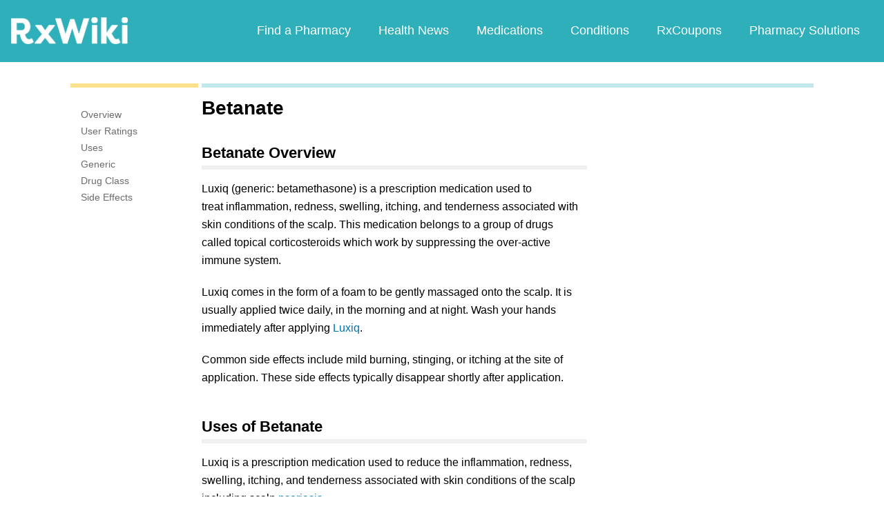

--- FILE ---
content_type: text/html; charset=utf-8
request_url: https://www.google.com/recaptcha/api2/aframe
body_size: 269
content:
<!DOCTYPE HTML><html><head><meta http-equiv="content-type" content="text/html; charset=UTF-8"></head><body><script nonce="Fx-_A256DLIzAuC9RwVxxg">/** Anti-fraud and anti-abuse applications only. See google.com/recaptcha */ try{var clients={'sodar':'https://pagead2.googlesyndication.com/pagead/sodar?'};window.addEventListener("message",function(a){try{if(a.source===window.parent){var b=JSON.parse(a.data);var c=clients[b['id']];if(c){var d=document.createElement('img');d.src=c+b['params']+'&rc='+(localStorage.getItem("rc::a")?sessionStorage.getItem("rc::b"):"");window.document.body.appendChild(d);sessionStorage.setItem("rc::e",parseInt(sessionStorage.getItem("rc::e")||0)+1);localStorage.setItem("rc::h",'1764045163844');}}}catch(b){}});window.parent.postMessage("_grecaptcha_ready", "*");}catch(b){}</script></body></html>

--- FILE ---
content_type: text/javascript; charset=utf-8
request_url: https://app.link/_r?sdk=web2.86.5&branch_key=key_live_ofAKvbd28YCAHL8U4QHP5amkqrmuEgq6&callback=branch_callback__0
body_size: 71
content:
/**/ typeof branch_callback__0 === 'function' && branch_callback__0("1521722577554785488");